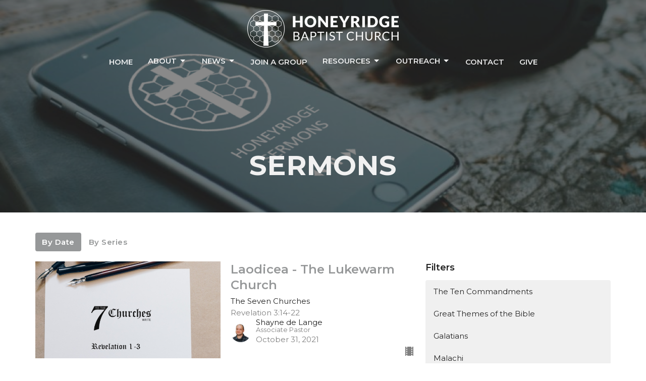

--- FILE ---
content_type: text/html; charset=utf-8
request_url: https://honeyridge.co.za/podcasts/media?month=Oct&year=2021
body_size: 53352
content:
<!DOCTYPE html>
<html lang="en">
  <head>
  <meta charset="UTF-8">
  <meta content="IE=edge,chrome=1" http-equiv="X-UA-Compatible"/>
  <meta content="width=device-width, initial-scale=1.0" name="viewport"/>
  <meta content="Honeyridge Baptist Church" name="author"/>
  <title>
    Sermons | Honeyridge Baptist Church
  </title>
  <meta content="honeyridge baptist church" name="keywords" />
  
    <meta name="robots" content="index,follow" />
  
  
  <link href="https://dq5pwpg1q8ru0.cloudfront.net/2021/09/04/02/52/55/abb7d0d8-cbcd-4b34-838c-6725804d7d88/Honeyridge_white_favicon.png" rel="shortcut icon" type="image/x-icon" />
  <meta name="csrf-param" content="authenticity_token" />
<meta name="csrf-token" content="mFn0s2xsO1KF6d9JlBoOxgNRLv+D8u/+qAbtbYLcIpf4iUtHXOx3Zj9TF94772a1NJq3eGDby4oPQuzu6MjY/g==" />

  <link rel="preconnect" href="https://fonts.gstatic.com/" crossorigin>
  <link rel="preload" href="/fonts/fontawesome/webfont.woff?v=3.2.1" as="font" type="font/woff" crossorigin>

  <link rel="stylesheet" media="all" href="/themes/stylesheet.css?timestamp=2025-12-05+11%3A59%3A33+%2B0200" />
  <link rel="stylesheet" media="print" href="https://dq5pwpg1q8ru0.cloudfront.net/assets/print-c1b49d74baf454d41a08041bb7881e34979fe0b297fba593578d70ec8cc515fd.css" />

	<link href="https://fonts.googleapis.com/css?family=Montserrat:400,400i,600,600i,700,700i|Montserrat:300,300i,400,400i&amp;display=swap" rel="stylesheet" type="text/css" async="async" />
  

  <script src="https://dq5pwpg1q8ru0.cloudfront.net/assets/application-baedfe927b756976bd996cb2c71963c5d82c94e444650affbb4162574b24b761.js"></script>
  <script src="https://dq5pwpg1q8ru0.cloudfront.net/packs/js/application-48235911dc1b5b550236.js"></script>
  <script src="https://cdnjs.cloudflare.com/ajax/libs/handlebars.js/4.7.7/handlebars.min.js" defer="defer"></script>


  <!--[if lt IE 9]>
  <script src="https://dq5pwpg1q8ru0.cloudfront.net/javascripts/html5shiv.js"></script>
  <script src="https://dq5pwpg1q8ru0.cloudfront.net/javascripts/respond.min.js"></script>
  <![endif]-->


      <script>
        var _gaq = _gaq || [];
        _gaq.push(['_setAccount', 'UA-163753755-1']);
        _gaq.push(['_trackPageview']);

          // rollup tracker
          _gaq.push(['rollupTracker._setAccount','UA-18858190-52']);
          _gaq.push(['rollupTracker._trackPageview']);

        (function() {
          var ga = document.createElement('script'); ga.type = 'text/javascript'; ga.async = true;
          ga.src = ('https:' == document.location.protocol ? 'https://ssl' : 'http://www') + '.google-analytics.com/ga.js';
          var s = document.getElementsByTagName('script')[0]; s.parentNode.insertBefore(ga, s);
        })();
      </script>


  


</head>

  <body class="body_sermons_index body_media_page   sermons-index   relative d-flex flex-column">
      <div class="d-flex ">
        <div class="site-content-container">
    

  <div class="system">
  </div>

  <div id="top-menus-container">
    <div id="top-menus">
  <div id="alert-container">
  </div>


  <div class="js-menus pos pos-t-0 pos-l-0 w-100 z-index-1 js-main-menu-opaque  bg-none z-index-navbar">
    
    <div id="main-menu-container">
      
<nav id="main_menu" class="relative d-flex flex-column align-items-sm-center bg-primary bg-none p-2 p-md-3">
  <div class="bg-primary pos pos-cover js-main-menu-background-opacity" style="opacity:0.0;"></div>
  <div class="relative d-flex flex-column align-items-sm-center w-100">
    
      
      <a class="main-menu-logo main-menu-barnwell-logo mb-sm-2 d-block flex-shrink-0" href="/">
        <img alt="Honeyridge Baptist Church" class="logo-size-extra-large" src="https://dq5pwpg1q8ru0.cloudfront.net/2021/11/10/11/13/43/02b1c95a-ea3f-4cea-9221-f5816fe8cc26/Honeyridge_white.png" />
</a>


      <button type="button" class="btn bg-none p-1 border-0 main-menu-hidden-md pos pos-r-0 pos-middle collapsed pr-0" data-toggle="collapse" data-target="#main_menu_collapse" aria-expanded="false">
    <span class="sr-only">Toggle navigation</span>
    <span class="svg-link">
      <svg xmlns="http://www.w3.org/2000/svg" height="24" viewBox="0 0 24 24" width="24">
    <path d="M0 0h24v24H0z" fill="none"></path>
    <path d="M3 18h18v-2H3v2zm0-5h18v-2H3v2zm0-7v2h18V6H3z"></path>
</svg>
 Menu
    </span>
  </button>

  </div>

  <div class="collapse main-menu-collapse-md text-center" id="main_menu_collapse">
    <ul class="main-menu-list main-menu-barnwell-list">
        
  <li class="menu-item hover-underline-left">
      <a class="menu-link " href="/">Home</a>
  </li>


        
   <!-- Hide if no submenus shown to user -->

    <li class="dropdown menu-item">
      <a href="#" class="menu-link svg-link" data-toggle="dropdown">
        About<svg xmlns="http://www.w3.org/2000/svg" height="20" viewBox="0 0 20 20" width="20" class="inline-svg">
    <path d="M7 7l5 5 5-5z"></path>
    <path d="M0 0h20v20H0z" fill="none"></path>
</svg>

      </a>
      <ul class="dropdown-menu  bg-primary" role="menu">
          <li class="about_us_menu_item_1 dropdown-item">
              <a class="dropdown-link" href="/pages/about">About Us</a>
          </li>
          <li class="what_we_believe_menu_item_1 dropdown-item">
              <a class="dropdown-link" href="/pages/our-beliefs">What we Believe</a>
          </li>
          <li class="our_staff_menu_item_1 dropdown-item">
              <a class="dropdown-link" href="/pages/our-staff">Our Staff</a>
          </li>
          <li class="our_elders_menu_item_1 dropdown-item">
              <a class="dropdown-link" href="/pages/leadership">Our Elders</a>
          </li>
          <li class="our_deacons_menu_item_1 dropdown-item">
              <a class="dropdown-link" href="/pages/our-deacons">Our Deacons</a>
          </li>
          <li class="our_campus_menu_item_1 dropdown-item">
              <a class="dropdown-link" href="/pages/our-campus">Our Campus</a>
          </li>
      </ul>
    </li>



        
   <!-- Hide if no submenus shown to user -->

    <li class="dropdown menu-item">
      <a href="#" class="menu-link svg-link" data-toggle="dropdown">
        News<svg xmlns="http://www.w3.org/2000/svg" height="20" viewBox="0 0 20 20" width="20" class="inline-svg">
    <path d="M7 7l5 5 5-5z"></path>
    <path d="M0 0h20v20H0z" fill="none"></path>
</svg>

      </a>
      <ul class="dropdown-menu  bg-primary" role="menu">
          <li class="events_menu_item_2 dropdown-item">
              <a class="dropdown-link" href="/events">Events</a>
          </li>
          <li class="general_menu_item_2 dropdown-item">
              <a class="dropdown-link" href="/news">General</a>
          </li>
      </ul>
    </li>



        
  <li class="menu-item hover-underline-left">
      <a class="menu-link " href="/ministries">Join a Group</a>
  </li>


        
   <!-- Hide if no submenus shown to user -->

    <li class="dropdown menu-item">
      <a href="#" class="menu-link svg-link" data-toggle="dropdown">
        Resources<svg xmlns="http://www.w3.org/2000/svg" height="20" viewBox="0 0 20 20" width="20" class="inline-svg">
    <path d="M7 7l5 5 5-5z"></path>
    <path d="M0 0h20v20H0z" fill="none"></path>
</svg>

      </a>
      <ul class="dropdown-menu  bg-primary" role="menu">
          <li class="sermons_menu_item_4 dropdown-item">
              <a class="dropdown-link" href="/podcasts/media">Sermons</a>
          </li>
          <li class="devotions_menu_item_4 dropdown-item">
              <a class="dropdown-link" href="/podcasts/daily-devotions">Devotions</a>
          </li>
          <li class="honeyridge_home_menu_item_4 dropdown-item">
              <a class="dropdown-link" target="_blank" href="https://youtube.com/playlist?list=PLie0Dn6bOXkpOXlFP-DCT4TvMeP0YYv6_">Honeyridge @ home</a>
          </li>
          <li class="dc4k_menu_item_4 dropdown-item">
              <a class="dropdown-link" target="_blank" href="https://www.honeyridge.co.za/pages/dc4k-1">DC4K</a>
          </li>
      </ul>
    </li>



        
   <!-- Hide if no submenus shown to user -->

    <li class="dropdown menu-item">
      <a href="#" class="menu-link svg-link" data-toggle="dropdown">
        Outreach<svg xmlns="http://www.w3.org/2000/svg" height="20" viewBox="0 0 20 20" width="20" class="inline-svg">
    <path d="M7 7l5 5 5-5z"></path>
    <path d="M0 0h20v20H0z" fill="none"></path>
</svg>

      </a>
      <ul class="dropdown-menu  bg-primary" role="menu">
          <li class="home_missions_menu_item_5 dropdown-item">
              <a class="dropdown-link" href="/pages/home-missions--21">Home Missions</a>
          </li>
          <li class="international_missions_menu_item_5 dropdown-item">
              <a class="dropdown-link" href="/pages/international-missions">International Missions</a>
          </li>
      </ul>
    </li>



        
  <li class="menu-item hover-underline-left">
      <a class="menu-link " href="/contact">Contact</a>
  </li>


        
  <li class="menu-item hover-underline-left">
      <a class="menu-link " href="/pages/stewardship">Give</a>
  </li>


    </ul>
  </div>
</nav>


    </div>
  </div>
</div>

  </div>

  <div id="header-container" class="relative">
    <div id="header" class="header relative bg-cover bg-none w-100
            
            d-flex
            py-3 py-md-5
            logo-offset-extra-large
            bg-dark"
     style="background-image:url(&#39;https://dq5pwpg1q8ru0.cloudfront.net/2021/01/01/06/04/03/ffffcc78-6490-431b-bbd7-1d2904d29b70/Podcast%20HBC.png&#39;); background-position: ; min-height: 25vh;">
  
  

<div id="page-header-overlay" class="bg-dark pos pos-cover" style="opacity:0.58;" data-header-opacity="0.58"></div>
    <div class="container relative d-flex flex-column mt-5">
      
      <div class="my-auto ">
        <div class="text-center">
          <div class="relative d-inline-block break-word">
            <h1 class="header-heading ">
              SERMONS
            </h1>
          </div>
        </div>
        
        <div class="text-center mt-3">
          

        </div>
      </div>

      
    </div>
  
  
  <!--<div class="pos pos-b-1 pos-l-1">
    <button class="js-play-video-button p-2 bg-none border-0 d-none" style="opacity: 0.5;">
    </button>
    <button class="js-pause-video-button p-2 bg-none border-0 d-none" style="opacity: 0.5;">
    </button>
    <div class="js-loading-video-button">
      <div class="d-flex p-2" style="opacity: 0.5;">
      </div>
    </div>
  </div>-->

</div>


  </div>

  <main role="main" class="content flex-grow-1 Sermons media_page clearfix m-0 p-0">
    <link rel="alternate" type="application/rss+xml" title="RSS" href="https://honeyridge.co.za/podcasts/media" />




  

<div>
    <div id="top-blocks-wrapper">
      
    </div>

    <div id="page_content" class="relative my-5">
      <div class="container">
        

  <ul class="nav nav-pills mb-3">
    <li class="active">
      <a href="/podcasts/media">
         By Date
</a>    </li>
    <li class="">
      <a href="/podcasts/media/series">
         By Series
</a>    </li>
  </ul>

  <div id="media_anchor" class="row">
    <div class="col-sm-8">
      <div class="relative mb-3 border-bottom pb-3">
  <a class="row d-sm-flex" href="/media/2021-10-31-laodicea-the-lukewarm-church">
      <div class="col-sm-6">

            <img alt="Laodicea - The Lukewarm Church" loading="lazy" src="https://dq5pwpg1q8ru0.cloudfront.net/2021/09/04/19/55/18/c51f9282-c508-468e-81cf-1c52be2f9590/MicrosoftTeams-image.png" />
      </div>

    <div class="d-flex flex-column col-sm-6">

      <h2 class="h3 mt-0 mb-1" title="Laodicea - The Lukewarm Church">Laodicea - The Lukewarm Church</h2>
        <div class="text-body">The Seven Churches</div>

        <div class="text-muted">Revelation 3:14-22</div>

          <div class="d-flex flex-column mt-auto mb-2">
        <div class="d-flex align-items-center">
    <img alt="Shayne  de Lange" width="40" height="40" class="pull-left mr-2 rounded-circle" loading="lazy" src="https://dq5pwpg1q8ru0.cloudfront.net/2024/01/19/11/27/08/c9ecb7da-0da9-4227-8319-af2db931e979/Shayne.png" />
  <div>
      <div class="text-body line-height-2">Shayne  de Lange</div>
        <div class="small text-muted line-height-2">Associate Pastor</div>
    <div class="text-muted">October 31, 2021</div>
  </div>
</div>


          <svg xmlns="http://www.w3.org/2000/svg" width="24" height="24" viewBox="0 0 24 24" class="ml-auto text-muted">
    <path d="M18 3v2h-2V3H8v2H6V3H4v18h2v-2h2v2h8v-2h2v2h2V3h-2zM8 17H6v-2h2v2zm0-4H6v-2h2v2zm0-4H6V7h2v2zm10 8h-2v-2h2v2zm0-4h-2v-2h2v2zm0-4h-2V7h2v2z"></path>
    <path d="M0 0h24v24H0z" fill="none"></path>
</svg>

      </div>
    </div>
</a>
</div>
<div class="relative mb-3 border-bottom pb-3">
  <a class="row d-sm-flex" href="/media/2021-10-24-philadelphia-the-church-with-an-open-door">
      <div class="col-sm-6">

            <img alt="Philadelphia- The Church With An Open Door" loading="lazy" src="https://dq5pwpg1q8ru0.cloudfront.net/2021/09/04/19/55/18/c51f9282-c508-468e-81cf-1c52be2f9590/MicrosoftTeams-image.png" />
      </div>

    <div class="d-flex flex-column col-sm-6">

      <h2 class="h3 mt-0 mb-1" title="Philadelphia- The Church With An Open Door">Philadelphia- The Church With An Open Door</h2>
        <div class="text-body">The Seven Churches</div>

        <div class="text-muted">Revelation 3:7-13</div>

          <div class="d-flex flex-column mt-auto mb-2">
        <div class="d-flex align-items-center">
    <img alt="Clinton Stone" width="40" height="40" class="pull-left mr-2 rounded-circle" loading="lazy" src="https://dq5pwpg1q8ru0.cloudfront.net/2020/10/29/13/24/14/22e506d6-28c5-44d5-aeaf-411a59a4b4fc/Clinton%20(Large).jpg" />
  <div>
      <div class="text-body line-height-2">Clinton Stone</div>
        <div class="small text-muted line-height-2">Senior Pastor</div>
    <div class="text-muted">October 24, 2021</div>
  </div>
</div>


          <svg xmlns="http://www.w3.org/2000/svg" width="24" height="24" viewBox="0 0 24 24" class="ml-auto text-muted">
    <path d="M18 3v2h-2V3H8v2H6V3H4v18h2v-2h2v2h8v-2h2v2h2V3h-2zM8 17H6v-2h2v2zm0-4H6v-2h2v2zm0-4H6V7h2v2zm10 8h-2v-2h2v2zm0-4h-2v-2h2v2zm0-4h-2V7h2v2z"></path>
    <path d="M0 0h24v24H0z" fill="none"></path>
</svg>

      </div>
    </div>
</a>
</div>
<div class="relative mb-3 border-bottom pb-3">
  <a class="row d-sm-flex" href="/media/2021-10-10-thyatira-the-church-seduced-by-false-teaching">
      <div class="col-sm-6">

            <img alt="Thyatira - The Church Seduced By False Teaching" loading="lazy" src="https://dq5pwpg1q8ru0.cloudfront.net/2021/09/04/19/55/18/c51f9282-c508-468e-81cf-1c52be2f9590/MicrosoftTeams-image.png" />
      </div>

    <div class="d-flex flex-column col-sm-6">

      <h2 class="h3 mt-0 mb-1" title="Thyatira - The Church Seduced By False Teaching">Thyatira - The Church Seduced By False Teaching</h2>
        <div class="text-body">The Seven Churches</div>

        <div class="text-muted">Revelation 2:18-29</div>

          <div class="d-flex flex-column mt-auto mb-2">
        <div class="d-flex align-items-center">
    <img alt="Shayne  de Lange" width="40" height="40" class="pull-left mr-2 rounded-circle" loading="lazy" src="https://dq5pwpg1q8ru0.cloudfront.net/2024/01/19/11/27/08/c9ecb7da-0da9-4227-8319-af2db931e979/Shayne.png" />
  <div>
      <div class="text-body line-height-2">Shayne  de Lange</div>
        <div class="small text-muted line-height-2">Associate Pastor</div>
    <div class="text-muted">October 10, 2021</div>
  </div>
</div>


          <svg xmlns="http://www.w3.org/2000/svg" width="24" height="24" viewBox="0 0 24 24" class="ml-auto text-muted">
    <path d="M18 3v2h-2V3H8v2H6V3H4v18h2v-2h2v2h8v-2h2v2h2V3h-2zM8 17H6v-2h2v2zm0-4H6v-2h2v2zm0-4H6V7h2v2zm10 8h-2v-2h2v2zm0-4h-2v-2h2v2zm0-4h-2V7h2v2z"></path>
    <path d="M0 0h24v24H0z" fill="none"></path>
</svg>

      </div>
    </div>
</a>
</div>
<div class="relative mb-3 border-bottom pb-3">
  <a class="row d-sm-flex" href="/media/2021-10-03-sardis-to-the-church-who-might-die">
      <div class="col-sm-6">

            <img alt="Sardis - To The Church Who Might Die" loading="lazy" src="https://dq5pwpg1q8ru0.cloudfront.net/2021/09/04/19/55/18/c51f9282-c508-468e-81cf-1c52be2f9590/MicrosoftTeams-image.png" />
      </div>

    <div class="d-flex flex-column col-sm-6">

      <h2 class="h3 mt-0 mb-1" title="Sardis - To The Church Who Might Die">Sardis - To The Church Who Might Die</h2>
        <div class="text-body">The Seven Churches</div>

        <div class="text-muted">Rev 3:1-6</div>

          <div class="d-flex flex-column mt-auto mb-2">
        <div class="d-flex align-items-center">
    <img alt="Clinton Stone" width="40" height="40" class="pull-left mr-2 rounded-circle" loading="lazy" src="https://dq5pwpg1q8ru0.cloudfront.net/2020/10/29/13/24/14/22e506d6-28c5-44d5-aeaf-411a59a4b4fc/Clinton%20(Large).jpg" />
  <div>
      <div class="text-body line-height-2">Clinton Stone</div>
        <div class="small text-muted line-height-2">Senior Pastor</div>
    <div class="text-muted">October  3, 2021</div>
  </div>
</div>


          <svg xmlns="http://www.w3.org/2000/svg" width="24" height="24" viewBox="0 0 24 24" class="ml-auto text-muted">
    <path d="M18 3v2h-2V3H8v2H6V3H4v18h2v-2h2v2h8v-2h2v2h2V3h-2zM8 17H6v-2h2v2zm0-4H6v-2h2v2zm0-4H6V7h2v2zm10 8h-2v-2h2v2zm0-4h-2v-2h2v2zm0-4h-2V7h2v2z"></path>
    <path d="M0 0h24v24H0z" fill="none"></path>
</svg>

      </div>
    </div>
</a>
</div>


        
    </div>

    <div class="col-sm-4 media-sidebar">
      

  <div class="sidebar-sermons-series">
    <h2 class="mt-0 h4">Filters</h2>
    <div class="list-group">
        <a class=" list-group-item" href="/podcasts/media/series/the-ten-commandments">
          The Ten Commandments
</a>        <a class=" list-group-item" href="/podcasts/media/series/great-themes-of-the-bible">
          Great Themes of the Bible
</a>        <a class=" list-group-item" href="/podcasts/media/series/galatians">
          Galatians
</a>        <a class=" list-group-item" href="/podcasts/media/series/malachi">
          Malachi
</a>        <a class=" list-group-item" href="/podcasts/media/series/easter-2025">
          Easter 2025
</a>        <a class=" list-group-item" href="/podcasts/media/series/acts">
          Acts
</a>        <div id='earlier-series' class="collapse list-group">
            <a class=" list-group-item" href="/podcasts/media/series/prayer">
              Prayer
</a>            <a class=" list-group-item" href="/podcasts/media/series/the-song-of-songs">
              The Song of Songs
</a>            <a class=" list-group-item" href="/podcasts/media/series/our-identity-in-christ">
              Our Identity in Christ
</a>            <a class=" list-group-item" href="/podcasts/media/series/1-peter">
              1 Peter
</a>            <a class=" list-group-item" href="/podcasts/media/series/the-seven-sayings-from-the-cross">
              The Seven Sayings From the Cross
</a>            <a class=" list-group-item" href="/podcasts/media/series/proverbs">
              Proverbs
</a>            <a class=" list-group-item" href="/podcasts/media/series/mark">
              Mark
</a>            <a class=" list-group-item" href="/podcasts/media/series/1-timothy">
              1 Timothy
</a>            <a class=" list-group-item" href="/podcasts/media/series/2-samuel">
              2 Samuel
</a>            <a class=" list-group-item" href="/podcasts/media/series/joseph">
              Joseph
</a>            <a class=" list-group-item" href="/podcasts/media/series/general">
              General
</a>            <a class=" list-group-item" href="/podcasts/media/series/revelation">
              Revelation
</a>            <a class=" list-group-item" href="/podcasts/media/series/jonah">
              Jonah
</a>            <a class=" list-group-item" href="/podcasts/media/series/signs-wonders">
              Signs &amp; Wonders
</a>            <a class=" list-group-item" href="/podcasts/media/series/the-gospel-the-world">
              The Gospel &amp; The World
</a>            <a class=" list-group-item" href="/podcasts/media/series/easter-2022">
              Easter 2022
</a>            <a class=" list-group-item" href="/podcasts/media/series/spiritual-discernment">
              Spiritual Discernment
</a>            <a class=" list-group-item" href="/podcasts/media/series/40th-celebration-month">
              40th Celebration Month
</a>            <a class=" list-group-item" href="/podcasts/media/series/the-seven-churches">
              The Seven Churches
</a>            <a class=" list-group-item" href="/podcasts/media/series/the-parables-of-jesus">
              The Parables of Jesus
</a>            <a class=" list-group-item" href="/podcasts/media/series/habakkuk">
              Habakkuk
</a>            <a class=" list-group-item" href="/podcasts/media/series/the-holy-spirit">
              The Holy Spirit
</a>            <a class=" list-group-item" href="/podcasts/media/series/1-samuel">
              1 Samuel
</a>            <a class=" list-group-item" href="/podcasts/media/series/easter-2020">
              Easter 2020
</a>            <a class=" list-group-item" href="/podcasts/media/series/how-to-study-the-bible-for-yourself">
              How to Study the Bible for Yourself
</a>            <a class=" list-group-item" href="/podcasts/media/series/sermon-on-the-mount">
              Sermon on the Mount 
</a>            <a class=" list-group-item" href="/podcasts/media/series/romans">
              Romans
</a>            <a class=" list-group-item" href="/podcasts/media/series/jesus-in-all-of-scripture">
              Jesus In All Of Scripture
</a>        </div>
        <a class="js-view-all-toggle list-group-item" data-toggle="collapse" href="#earlier-series">
          <div class="js-show-more d-flex align-items-center text-muted">
            Show More <svg xmlns="http://www.w3.org/2000/svg" height="20" viewBox="0 0 20 20" width="20" class="inline-svg ml-auto">
    <path d="M7 7l5 5 5-5z"></path>
    <path d="M0 0h20v20H0z" fill="none"></path>
</svg>

          </div>
          <div class="js-show-less d-flex align-items-center text-muted" style="display: none;">
            Show Less <svg xmlns="http://www.w3.org/2000/svg" height="20" viewBox="0 0 20 20" width="20" class="inline-svg ml-auto rotate-180">
    <path d="M7 7l5 5 5-5z"></path>
    <path d="M0 0h20v20H0z" fill="none"></path>
</svg>

          </div>
</a>    </div>
  </div>

  <div class="sidebar-sermons-speakers">
    <div class="list-group">
        <a class=" list-group-item" href="/podcasts/media?speaker=5">
          Clinton Stone
          <span class="badge">269</span>
</a>        <a class=" list-group-item" href="/podcasts/media?speaker=26">
          Neil Hoffman
          <span class="badge">4</span>
</a>        <a class=" list-group-item" href="/podcasts/media?speaker=7">
          Kyle Tamblyn
          <span class="badge">28</span>
</a>        <a class=" list-group-item" href="/podcasts/media?speaker=27">
          Stephen Mackenzie
          <span class="badge">1</span>
</a>        <a class=" list-group-item" href="/podcasts/media?speaker=22">
          Shayne  de Lange
          <span class="badge">154</span>
</a>        <a class=" list-group-item" href="/podcasts/media?speaker=6">
          Dereck Stone
          <span class="badge">5</span>
</a>        <a class=" list-group-item" href="/podcasts/media?speaker=15">
          Cliff Marshall
          <span class="badge">6</span>
</a>        <a class=" list-group-item" href="/podcasts/media?speaker=0">
          Guest Speaker
          <span class="badge">23</span>
</a>        <div id='earlier-speakers' class="collapse list-group">
            <a class=" list-group-item" href="/podcasts/media?speaker=25">
              Doug Van Meter
              <span class="badge">3</span>
</a>            <a class=" list-group-item" href="/podcasts/media?speaker=21">
              Bryan  Munro
              <span class="badge">3</span>
</a>            <a class=" list-group-item" href="/podcasts/media?speaker=24">
              Trent  Eayrs
              <span class="badge">3</span>
</a>            <a class=" list-group-item" href="/podcasts/media?speaker=23">
              Nat Schluter
              <span class="badge">1</span>
</a>            <a class=" list-group-item" href="/podcasts/media?speaker=20">
              Peter Watson
              <span class="badge">3</span>
</a>            <a class=" list-group-item" href="/podcasts/media?speaker=17">
              Nick Koning
              <span class="badge">2</span>
</a>            <a class=" list-group-item" href="/podcasts/media?speaker=18">
              David Birkholtz
              <span class="badge">28</span>
</a>        </div>
        <a class="js-view-all-toggle list-group-item" data-toggle="collapse" href="#earlier-speakers">
          <div class="js-show-more d-flex align-items-center text-muted">
            Show More <svg xmlns="http://www.w3.org/2000/svg" height="20" viewBox="0 0 20 20" width="20" class="inline-svg ml-auto">
    <path d="M7 7l5 5 5-5z"></path>
    <path d="M0 0h20v20H0z" fill="none"></path>
</svg>

          </div>
          <div class="js-show-less d-flex align-items-center text-muted" style="display: none;">
            Show Less <svg xmlns="http://www.w3.org/2000/svg" height="20" viewBox="0 0 20 20" width="20" class="inline-svg ml-auto rotate-180">
    <path d="M7 7l5 5 5-5z"></path>
    <path d="M0 0h20v20H0z" fill="none"></path>
</svg>

          </div>
</a>    </div>
  </div>

  <div class="sidebar-sermons-date">
    <div class="list-group" id='by-year'>
        <a data-parent="#by-year" data-toggle="collapse" class="list-group-item" href="#year2025">
          2025
          <span class="badge">85</span>
</a>        <div id="year2025" class="collapse list-group">
            <a class="list-group-item" href="/podcasts/media?month=Jan&amp;year=2025">
              Jan
              <span class="badge">6</span>
</a>            <a class="list-group-item" href="/podcasts/media?month=Feb&amp;year=2025">
              Feb
              <span class="badge">6</span>
</a>            <a class="list-group-item" href="/podcasts/media?month=Mar&amp;year=2025">
              Mar
              <span class="badge">9</span>
</a>            <a class="list-group-item" href="/podcasts/media?month=Apr&amp;year=2025">
              Apr
              <span class="badge">8</span>
</a>            <a class="list-group-item" href="/podcasts/media?month=May&amp;year=2025">
              May
              <span class="badge">9</span>
</a>            <a class="list-group-item" href="/podcasts/media?month=Jun&amp;year=2025">
              Jun
              <span class="badge">6</span>
</a>            <a class="list-group-item" href="/podcasts/media?month=Jul&amp;year=2025">
              Jul
              <span class="badge">7</span>
</a>            <a class="list-group-item" href="/podcasts/media?month=Aug&amp;year=2025">
              Aug
              <span class="badge">9</span>
</a>            <a class="list-group-item" href="/podcasts/media?month=Sep&amp;year=2025">
              Sep
              <span class="badge">8</span>
</a>            <a class="list-group-item" href="/podcasts/media?month=Oct&amp;year=2025">
              Oct
              <span class="badge">8</span>
</a>            <a class="list-group-item" href="/podcasts/media?month=Nov&amp;year=2025">
              Nov
              <span class="badge">9</span>
</a></div>        <a data-parent="#by-year" data-toggle="collapse" class="list-group-item" href="#year2024">
          2024
          <span class="badge">95</span>
</a>        <div id="year2024" class="collapse list-group">
            <a class="list-group-item" href="/podcasts/media?month=Jan&amp;year=2024">
              Jan
              <span class="badge">6</span>
</a>            <a class="list-group-item" href="/podcasts/media?month=Feb&amp;year=2024">
              Feb
              <span class="badge">8</span>
</a>            <a class="list-group-item" href="/podcasts/media?month=Mar&amp;year=2024">
              Mar
              <span class="badge">11</span>
</a>            <a class="list-group-item" href="/podcasts/media?month=Apr&amp;year=2024">
              Apr
              <span class="badge">7</span>
</a>            <a class="list-group-item" href="/podcasts/media?month=May&amp;year=2024">
              May
              <span class="badge">8</span>
</a>            <a class="list-group-item" href="/podcasts/media?month=Jun&amp;year=2024">
              Jun
              <span class="badge">9</span>
</a>            <a class="list-group-item" href="/podcasts/media?month=Jul&amp;year=2024">
              Jul
              <span class="badge">8</span>
</a>            <a class="list-group-item" href="/podcasts/media?month=Aug&amp;year=2024">
              Aug
              <span class="badge">10</span>
</a>            <a class="list-group-item" href="/podcasts/media?month=Sep&amp;year=2024">
              Sep
              <span class="badge">7</span>
</a>            <a class="list-group-item" href="/podcasts/media?month=Oct&amp;year=2024">
              Oct
              <span class="badge">8</span>
</a>            <a class="list-group-item" href="/podcasts/media?month=Nov&amp;year=2024">
              Nov
              <span class="badge">8</span>
</a>            <a class="list-group-item" href="/podcasts/media?month=Dec&amp;year=2024">
              Dec
              <span class="badge">5</span>
</a></div>        <a data-parent="#by-year" data-toggle="collapse" class="list-group-item" href="#year2023">
          2023
          <span class="badge">96</span>
</a>        <div id="year2023" class="collapse list-group">
            <a class="list-group-item" href="/podcasts/media?month=Jan&amp;year=2023">
              Jan
              <span class="badge">7</span>
</a>            <a class="list-group-item" href="/podcasts/media?month=Feb&amp;year=2023">
              Feb
              <span class="badge">7</span>
</a>            <a class="list-group-item" href="/podcasts/media?month=Mar&amp;year=2023">
              Mar
              <span class="badge">7</span>
</a>            <a class="list-group-item" href="/podcasts/media?month=Apr&amp;year=2023">
              Apr
              <span class="badge">11</span>
</a>            <a class="list-group-item" href="/podcasts/media?month=May&amp;year=2023">
              May
              <span class="badge">8</span>
</a>            <a class="list-group-item" href="/podcasts/media?month=Jun&amp;year=2023">
              Jun
              <span class="badge">8</span>
</a>            <a class="list-group-item" href="/podcasts/media?month=Jul&amp;year=2023">
              Jul
              <span class="badge">9</span>
</a>            <a class="list-group-item" href="/podcasts/media?month=Aug&amp;year=2023">
              Aug
              <span class="badge">8</span>
</a>            <a class="list-group-item" href="/podcasts/media?month=Sep&amp;year=2023">
              Sep
              <span class="badge">8</span>
</a>            <a class="list-group-item" href="/podcasts/media?month=Oct&amp;year=2023">
              Oct
              <span class="badge">8</span>
</a>            <a class="list-group-item" href="/podcasts/media?month=Nov&amp;year=2023">
              Nov
              <span class="badge">9</span>
</a>            <a class="list-group-item" href="/podcasts/media?month=Dec&amp;year=2023">
              Dec
              <span class="badge">6</span>
</a></div>        <a data-parent="#by-year" data-toggle="collapse" class="list-group-item" href="#year2022">
          2022
          <span class="badge">73</span>
</a>        <div id="year2022" class="collapse list-group">
            <a class="list-group-item" href="/podcasts/media?month=Jan&amp;year=2022">
              Jan
              <span class="badge">5</span>
</a>            <a class="list-group-item" href="/podcasts/media?month=Feb&amp;year=2022">
              Feb
              <span class="badge">4</span>
</a>            <a class="list-group-item" href="/podcasts/media?month=Mar&amp;year=2022">
              Mar
              <span class="badge">4</span>
</a>            <a class="list-group-item" href="/podcasts/media?month=Apr&amp;year=2022">
              Apr
              <span class="badge">8</span>
</a>            <a class="list-group-item" href="/podcasts/media?month=May&amp;year=2022">
              May
              <span class="badge">4</span>
</a>            <a class="list-group-item" href="/podcasts/media?month=Jun&amp;year=2022">
              Jun
              <span class="badge">4</span>
</a>            <a class="list-group-item" href="/podcasts/media?month=Jul&amp;year=2022">
              Jul
              <span class="badge">4</span>
</a>            <a class="list-group-item" href="/podcasts/media?month=Aug&amp;year=2022">
              Aug
              <span class="badge">8</span>
</a>            <a class="list-group-item" href="/podcasts/media?month=Sep&amp;year=2022">
              Sep
              <span class="badge">6</span>
</a>            <a class="list-group-item" href="/podcasts/media?month=Oct&amp;year=2022">
              Oct
              <span class="badge">11</span>
</a>            <a class="list-group-item" href="/podcasts/media?month=Nov&amp;year=2022">
              Nov
              <span class="badge">8</span>
</a>            <a class="list-group-item" href="/podcasts/media?month=Dec&amp;year=2022">
              Dec
              <span class="badge">7</span>
</a></div>        <a data-parent="#by-year" data-toggle="collapse" class="list-group-item" href="#year2021">
          2021
          <span class="badge">52</span>
</a>        <div id="year2021" class="collapse list-group">
            <a class="list-group-item" href="/podcasts/media?month=Jan&amp;year=2021">
              Jan
              <span class="badge">5</span>
</a>            <a class="list-group-item" href="/podcasts/media?month=Feb&amp;year=2021">
              Feb
              <span class="badge">4</span>
</a>            <a class="list-group-item" href="/podcasts/media?month=Mar&amp;year=2021">
              Mar
              <span class="badge">4</span>
</a>            <a class="list-group-item" href="/podcasts/media?month=Apr&amp;year=2021">
              Apr
              <span class="badge">5</span>
</a>            <a class="list-group-item" href="/podcasts/media?month=May&amp;year=2021">
              May
              <span class="badge">5</span>
</a>            <a class="list-group-item" href="/podcasts/media?month=Jun&amp;year=2021">
              Jun
              <span class="badge">4</span>
</a>            <a class="list-group-item" href="/podcasts/media?month=Jul&amp;year=2021">
              Jul
              <span class="badge">5</span>
</a>            <a class="list-group-item" href="/podcasts/media?month=Aug&amp;year=2021">
              Aug
              <span class="badge">4</span>
</a>            <a class="list-group-item" href="/podcasts/media?month=Sep&amp;year=2021">
              Sep
              <span class="badge">3</span>
</a>            <a class="list-group-item" href="/podcasts/media?month=Oct&amp;year=2021">
              Oct
              <span class="badge">4</span>
</a>            <a class="list-group-item" href="/podcasts/media?month=Nov&amp;year=2021">
              Nov
              <span class="badge">4</span>
</a>            <a class="list-group-item" href="/podcasts/media?month=Dec&amp;year=2021">
              Dec
              <span class="badge">5</span>
</a></div>        <a data-parent="#by-year" data-toggle="collapse" class="list-group-item" href="#year2020">
          2020
          <span class="badge">62</span>
</a>        <div id="year2020" class="collapse list-group">
            <a class="list-group-item" href="/podcasts/media?month=Jan&amp;year=2020">
              Jan
              <span class="badge">4</span>
</a>            <a class="list-group-item" href="/podcasts/media?month=Feb&amp;year=2020">
              Feb
              <span class="badge">10</span>
</a>            <a class="list-group-item" href="/podcasts/media?month=Mar&amp;year=2020">
              Mar
              <span class="badge">6</span>
</a>            <a class="list-group-item" href="/podcasts/media?month=Apr&amp;year=2020">
              Apr
              <span class="badge">5</span>
</a>            <a class="list-group-item" href="/podcasts/media?month=May&amp;year=2020">
              May
              <span class="badge">6</span>
</a>            <a class="list-group-item" href="/podcasts/media?month=Jun&amp;year=2020">
              Jun
              <span class="badge">4</span>
</a>            <a class="list-group-item" href="/podcasts/media?month=Jul&amp;year=2020">
              Jul
              <span class="badge">4</span>
</a>            <a class="list-group-item" href="/podcasts/media?month=Aug&amp;year=2020">
              Aug
              <span class="badge">5</span>
</a>            <a class="list-group-item" href="/podcasts/media?month=Sep&amp;year=2020">
              Sep
              <span class="badge">4</span>
</a>            <a class="list-group-item" href="/podcasts/media?month=Oct&amp;year=2020">
              Oct
              <span class="badge">5</span>
</a>            <a class="list-group-item" href="/podcasts/media?month=Nov&amp;year=2020">
              Nov
              <span class="badge">4</span>
</a>            <a class="list-group-item" href="/podcasts/media?month=Dec&amp;year=2020">
              Dec
              <span class="badge">5</span>
</a></div>        <a data-parent="#by-year" data-toggle="collapse" class="list-group-item" href="#year2019">
          2019
          <span class="badge">70</span>
</a>        <div id="year2019" class="collapse list-group">
            <a class="list-group-item" href="/podcasts/media?month=Jan&amp;year=2019">
              Jan
              <span class="badge">4</span>
</a>            <a class="list-group-item" href="/podcasts/media?month=Feb&amp;year=2019">
              Feb
              <span class="badge">7</span>
</a>            <a class="list-group-item" href="/podcasts/media?month=Mar&amp;year=2019">
              Mar
              <span class="badge">7</span>
</a>            <a class="list-group-item" href="/podcasts/media?month=Apr&amp;year=2019">
              Apr
              <span class="badge">4</span>
</a>            <a class="list-group-item" href="/podcasts/media?month=May&amp;year=2019">
              May
              <span class="badge">7</span>
</a>            <a class="list-group-item" href="/podcasts/media?month=Jun&amp;year=2019">
              Jun
              <span class="badge">8</span>
</a>            <a class="list-group-item" href="/podcasts/media?month=Jul&amp;year=2019">
              Jul
              <span class="badge">6</span>
</a>            <a class="list-group-item" href="/podcasts/media?month=Aug&amp;year=2019">
              Aug
              <span class="badge">9</span>
</a>            <a class="list-group-item" href="/podcasts/media?month=Sep&amp;year=2019">
              Sep
              <span class="badge">5</span>
</a>            <a class="list-group-item" href="/podcasts/media?month=Oct&amp;year=2019">
              Oct
              <span class="badge">6</span>
</a>            <a class="list-group-item" href="/podcasts/media?month=Nov&amp;year=2019">
              Nov
              <span class="badge">7</span>
</a></div>      <a class="list-group-item" href="/podcasts/media">All</a>
    </div>
  </div>

    </div>
  </div>

      </div>
    </div>

  <div id="bottom-blocks-wrapper">
      
  </div>
</div>

  
  

<link rel="alternate" type="application/rss+xml" title="RSS" href="https://honeyridge.co.za/podcasts/media.rss" />

  </main>

    <div class="bg-tone py-5 hidden-print">
  <div class="container">
    <div class="row d-md-flex align-items-center">
      <div class="col-md-6">
        <h2 class="mt-0 mb-2 mb-sm-1">Sign up for our Newsletter</h2>
        <div>Subscribe to receive email updates with the latest news.</div>
      </div>

      <form class="form col-md-6 mt-4 mt-md-0" action="/subscribers" accept-charset="UTF-8" method="post"><input name="utf8" type="hidden" value="&#x2713;" autocomplete="off" /><input type="hidden" name="authenticity_token" value="9Klf2xTL2EnBh+okqNtzxlPLTmjMxmFo9/YSLUVkWnOUeeAvJEuUfXs9IrMHLhu1ZADX7y/vRRxQshOuL3CgGg==" autocomplete="off" />
        <div class="form-group mb-0">
          <label class="font-weight-normal mb-1" for="email">Enter Your Email</label>
          <div class="form-inline w-100">
            <input type="text" name="email" id="email" class="form-control mr-1 submit-subscription" style="min-width: 280px;" data-url="https://honeyridge.co.za/subscribers/render_recaptcha" />
            <button class="btn btn-primary btn-lg" type="action">
              Subscribe
            </button>
            <div id="subscriber-container"></div>
          </div>
        </div>
</form>    </div>
  </div>
</div>


  <div class="footer footer-columns bg-none bg-secondary">
  <div class="bg-footer py-3" style=" min-height: 20vh;">
    <div class="bg-secondary pos pos-cover" style="opacity:1.0;"></div>
    <div class="relative container">
      <div class="d-sm-flex row">

          
  <div class="col-sm-3 mb-5">
    <ul class="list-unstyled mb-0 ">
        <li class="mb-3">
            <h2 class="footer-heading ">Honeyridge Baptist Church</h2>
          <div class="footer-text">
            Corner Knoppiesdoring Str &amp; Eastwood Ave, Randpark Ridge,
              <br/>
              Johannesburg, 
              <br/>
              2169 
              <br/>
              <a target="_blank" href="https://www.google.com/maps/place/Honeyridge+Baptist+Church/@-26.0944772,27.936853,17z/data=!3m1!4b1!4m5!3m4!1s0x1e95757718f2b6ff:0xf7b1aa2247697c2c!8m2!3d-26.094482!4d27.939047">View Map</a>
          </div>
        </li>
    </ul>
  </div>

          
  <div class="col-sm-3 mb-5">
    <h2 class="footer-heading ">Contact</h2>

    <ul class="list-unstyled footer-text ">
        <li class="mt-1 d-sm-flex">
          <span class="footer-item-label mr-1"> Phone: </span><a href="tel:1-011-795-3251">011 795 3251</a>
        </li>

        <li class="mt-1 d-sm-flex">
          
          <span class="footer-item-label mr-1"><span class="translation_missing" title="translation missing: en.ui.email">Email</span>: </span><a encode="javascript" class="truncate" href="mailto:office@honeyridge.co.za">office@honeyridge.co.za</a>
        </li>
    </ul>
  </div>

          
  <div class="col-sm-3 mb-5">
    <h2 class="footer-heading ">Office Hours</h2>
    <div class="footer-text ">
      <p>Mon to Fri 8AM - 4:30PM
<br />Sunday Services: 8AM, 10AM and 6PM</p>
    </div>
  </div>

        

  <div class="col-sm-3 mb-5 ml-sm-auto">
    <h2 class="footer-heading ">&nbsp;</h2>
    <ul class="list-unstyled d-flex mt-5 mt-sm-0 mb-0">
      
  <li class="social-icon-list-item list-mr-3 rounded-sm overflow-hidden">
    <a class="svg-link social-icon-link" target="_blank" href="https://facebook.com/honeyridgebaptist/">
      <svg xmlns="http://www.w3.org/2000/svg" xmlns:xlink="http://www.w3.org/1999/xlink" x="0px" y="0px" width="24" height="24" viewBox="0 0 24 24" style="enable-background:new 0 0 24 24;" xml:space="preserve" class="social-icon-svg footer-social-icon"><title>Facebook Icon</title>
<path d="M24,0v24H0V0H24z M20,2.7h-3.3c-2.5,0-4.7,2.1-4.7,4.7v3.3H9.3v4H12V24h4v-9.3h4v-4h-4V8c0-0.8,0.5-1.3,1.3-1.3H20V2.7z"></path>
</svg>

</a>  </li>
  <li class="social-icon-list-item list-mr-3 rounded-sm overflow-hidden">
    <a class="svg-link social-icon-link" target="_blank" href="https://instagram.com/honeyridgebaptist/">
      <svg xmlns="http://www.w3.org/2000/svg" xmlns:xlink="http://www.w3.org/1999/xlink" x="0px" y="0px" width="24" height="24" viewBox="0 0 24 24" style="enable-background:new 0 0 24 24;" xml:space="preserve" class="social-icon-svg footer-social-icon"><title>Instagram Icon</title>
<circle cx="12" cy="12" r="2.7"></circle>
<path d="M15.9,4.9H8.1c-1.7,0-3.2,1.5-3.2,3.2V16c0,1.7,1.5,3.2,3.2,3.2H16c1.7,0,3.2-1.5,3.2-3.2V8.1C19.1,6.4,17.6,4.9,15.9,4.9z   M12,16.4c-2.4,0-4.4-2-4.4-4.4s2-4.4,4.4-4.4s4.4,2,4.4,4.4S14.4,16.4,12,16.4z M16.7,8.4c-0.7,0-1.1-0.5-1.1-1.1  c0-0.7,0.5-1.1,1.1-1.1c0.7,0,1.1,0.5,1.1,1.1C17.7,8,17.3,8.4,16.7,8.4z"></path>
<path d="M24,0H0v24h24V0z M20.9,15.7c0,2.8-2.3,5.2-5.2,5.2H8.3c-2.8,0-5.2-2.3-5.2-5.2V8.3c0-2.8,2.3-5.2,5.2-5.2h7.5  c2.8,0,5.2,2.3,5.2,5.2C20.9,8.3,20.9,15.7,20.9,15.7z"></path>
</svg>

</a>  </li>
  <li class="social-icon-list-item list-mr-3 rounded-sm overflow-hidden">
    <a class="svg-link social-icon-link" target="_blank" href="https://youtube.com/channel/UC8bQzGKQEmo31cUX6nkv3LQ/">
      <svg xmlns="http://www.w3.org/2000/svg" xmlns:xlink="http://www.w3.org/1999/xlink" x="0px" y="0px" width="24" height="24" viewBox="0 0 24 24" style="enable-background:new 0 0 24 24;" xml:space="preserve" class="social-icon-svg footer-social-icon"><title>Youtube Icon</title>
<polygon points="10.7,9.1 14.5,12 10.7,14.9 "></polygon>
<path d="M24,0H0v24h24.1L24,0z M18.8,18.4c-0.5,0.1-3.6,0.3-6.8,0.3s-6.3,0-6.8-0.3C3.9,18,3.5,15.1,3.5,12s0.4-6,1.7-6.4  C5.7,5.3,8.9,5.2,12,5.2s6.3,0.1,6.8,0.3c1.3,0.4,1.7,3.3,1.7,6.4C20.4,15.1,20.1,18,18.8,18.4z"></path>
</svg>

</a>  </li>

    </ul>
  </div>

      </div>
      <div class="row d-sm-flex flex-wrap">
            <div class="col-sm-3 mb-5">
              

              
  <div class=''>
    <h2 class="d-none"></h2>
    <ul class='footer-menu list-unstyled'>
    </ul>
  </div>

            </div>
          

          
        

      </div>

      <div class="row d-sm-flex align-items-center">
          
      </div>
      <div class="d-sm-flex align-items-center">
        <div class="small text-center text-sm-left mb-3 mb-sm-0">
&copy; 2025 Honeyridge Baptist Church. All Rights Reserved.
| 
  <a class="" href="/login">Login</a>

</div>

  <a class="footer-saywarding d-flex align-items-center ml-auto justify-content-center" href="https://get.tithe.ly" target="_blank">
    powered by<svg xmlns="http://www.w3.org/2000/svg" width="80" height="81" viewBox="0 0 294 81" fill="none" class="ml-1">
<g clip-path="url(#clip0)">
<path d="M38.3656 40.6225C45.0944 37.8784 50.0899 31.9318 50.7101 24.956L50.7781 23.4143C50.7781 13.9488 45.9785 5.58065 38.5021 0C31.0257 5.58065 25.9532 13.9988 25.9532 23.4643L26.0212 25.0059C26.6414 31.9817 31.6368 37.8784 38.3656 40.6225Z" fill="white"></path>
<path d="M35.2308 51.6244C34.8587 50.1633 34.2655 48.8742 33.621 47.5402C32.1415 44.5 29.9902 41.85 27.3579 39.7899C23.4914 36.6973 18.4669 34.9805 13.5286 34.9805H0C0.0245386 36.6893 0 38.3986 0 40.1076C0.142852 43.1069 0.881191 46.0521 2.18755 48.7563C3.66709 51.7965 5.81833 54.4464 8.45064 56.5156C12.2576 59.5606 17.1295 61.4979 22.0243 61.4979H35.5127C35.5127 57.8118 35.6847 53.4062 35.2308 51.6244Z" fill="white"></path>
<path d="M42.5478 47.5402C41.9028 48.8742 41.309 50.1633 40.9365 51.6244C40.5802 53.0221 40.6093 56.0341 40.6384 59.047C40.6464 59.8751 40.6544 60.7032 40.6544 61.4979H40.6225V66.1851L40.0583 80.1165H42.5972C42.6269 79.6703 42.6567 79.2172 42.6868 78.759C42.9419 74.8726 43.2209 70.6234 43.7256 67.1399C44.2898 63.2458 48.5577 61.5647 51.6244 61.4979H54.1549C59.0542 61.4979 63.9305 59.5606 67.7409 56.5156C70.3755 54.4464 72.5287 51.7965 74.0096 48.7563C75.3171 46.0521 76.0561 43.1069 76.1991 40.1076C76.1991 39.5379 76.1964 38.9682 76.1937 38.3985C76.1882 37.2591 76.1827 36.1197 76.1991 34.9805H62.6583C57.7156 34.9805 52.6866 36.6973 48.8165 39.7899C46.1819 41.85 44.0287 44.5 42.5478 47.5402Z" fill="white"></path>
<path d="M204.136 62.5399C201.501 62.5399 199.085 62.5399 196.596 62.5399C196.596 58.7859 196.596 55.1055 196.596 51.4987C196.596 49.3641 196.596 47.2294 196.596 45.0948C196.523 41.8561 195.059 39.9423 192.351 39.2798C189.569 38.6173 186.494 39.7951 185.469 42.4449C184.518 44.9476 184.005 47.7447 183.859 50.3946C183.566 54.3694 183.786 58.3442 183.786 62.4662C181.297 62.4662 178.954 62.4662 176.465 62.4662C176.465 48.628 176.465 34.8633 176.465 20.9515C178.881 20.9515 181.224 20.9515 183.786 20.9515C183.786 26.1776 183.786 31.3302 183.786 37.0716C187.373 32.5079 191.765 31.6246 196.67 32.8759C200.842 33.9064 203.697 36.9244 203.99 41.1936C204.356 46.935 204.21 52.6764 204.283 58.4178C204.136 59.7428 204.136 61.0677 204.136 62.5399ZM225.585 32.6551C216.508 31.0357 209.187 36.0411 207.87 44.7268C206.479 54.0014 211.676 61.8774 220.095 62.9079C230.051 64.1592 235.687 58.8595 236.273 53.9277C235.175 53.6333 234.077 53.3389 232.979 53.0445C231.807 52.75 230.636 52.4556 229.538 52.2348C228.001 56.4304 223.975 57.0929 220.827 56.4304C218.411 55.9888 215.41 53.4861 215.41 49.7321C222.511 49.7321 229.684 49.7321 236.858 49.7321C238.396 41.488 233.418 34.0536 225.585 32.6551ZM222.584 38.1757C226.171 38.3229 228.66 40.6047 228.879 44.0643C224.487 44.0643 220.095 44.0643 215.556 44.0643C216.142 40.3839 218.997 38.0285 222.584 38.1757ZM119.586 62.5399C122.294 62.5399 124.857 62.5399 127.565 62.5399C127.565 51.1307 127.565 39.8687 127.565 28.3858C131.738 28.3858 135.764 28.3858 139.79 28.3858C139.79 25.9568 139.79 23.7486 139.79 21.4667C128.883 21.4667 118.049 21.4667 107.288 21.4667C107.288 23.8222 107.288 26.104 107.288 28.4595C111.387 28.4595 115.34 28.4595 119.586 28.4595C119.586 40.0159 119.586 51.2779 119.586 62.5399ZM263.944 35.1578C267.238 43.3282 270.459 51.4987 273.753 59.5955C274.266 60.8469 274.339 61.951 273.753 63.2759C272.436 66.5147 271.191 69.827 269.873 73.3602C272.07 73.3602 273.9 73.2866 275.803 73.3602C277.194 73.4338 277.779 72.9185 278.292 71.6672C282.977 59.4483 287.662 47.1558 292.42 34.9369C292.64 34.3481 292.859 33.6856 293.079 32.8759C290.956 32.8759 289.053 32.9495 287.15 32.8759C285.905 32.8023 285.246 33.1704 284.807 34.4953C282.977 39.427 281.074 44.2851 279.17 49.2168C278.877 49.9529 278.585 50.6154 278.219 51.6459C275.949 45.6101 273.9 39.9423 271.704 34.3481C271.484 33.8328 270.971 33.0231 270.532 33.0231C268.117 32.8759 265.701 32.9495 263.065 32.9495C263.431 33.8328 263.724 34.4953 263.944 35.1578ZM170.755 56.2832C167.608 57.0929 165.631 55.6943 165.338 52.4556C165.192 50.3946 165.265 48.3336 165.265 46.1989C165.265 43.9171 165.265 41.5616 165.265 39.1326C167.9 39.1326 170.243 39.1326 172.585 39.1326C172.585 36.998 172.585 35.0105 172.585 32.8023C170.097 32.8023 167.754 32.8023 165.265 32.8023C165.265 29.858 165.265 27.0609 165.265 24.2638C162.63 24.2638 160.287 24.2638 157.725 24.2638C157.725 27.1345 157.725 29.858 157.725 32.8759C155.968 32.8759 154.431 32.8759 152.82 32.8759C152.82 35.0842 152.82 36.998 152.82 39.2062C154.504 39.2062 156.115 39.2062 157.798 39.2062C157.798 40.1631 157.798 40.8992 157.798 41.6352C157.798 45.7573 157.725 49.8057 157.871 53.9277C158.018 57.9026 159.848 60.9205 163.728 62.3926C166.436 63.3495 169.218 63.3495 172 62.6135C172.439 62.5399 173.025 61.951 173.025 61.6566C172.951 59.7428 172.732 57.829 172.512 55.6943C171.707 55.9152 171.268 56.136 170.755 56.2832ZM253.695 62.5399C256.184 62.5399 258.527 62.5399 260.943 62.5399C260.943 48.628 260.943 34.7897 260.943 20.8779C258.454 20.8779 256.184 20.8779 253.695 20.8779C253.695 34.9369 253.695 48.7016 253.695 62.5399ZM142.865 62.5399C145.354 62.5399 147.696 62.5399 150.039 62.5399C150.039 52.6028 150.039 42.813 150.039 32.9495C147.623 32.9495 145.28 32.9495 142.865 32.9495C142.865 42.9602 142.865 52.75 142.865 62.5399ZM141.767 23.9694C141.84 26.6193 143.816 28.5331 146.452 28.5331C149.16 28.5331 151.137 26.6193 151.137 23.9694C151.21 21.2459 149.16 19.3321 146.378 19.3321C143.67 19.3321 141.693 21.3195 141.767 23.9694ZM248.425 58.4914C248.425 55.8415 246.448 53.9277 243.74 53.9277C241.031 53.9277 239.201 55.8415 239.201 58.565C239.201 61.2885 241.031 63.0551 243.813 63.0551C246.521 63.0551 248.425 61.2149 248.425 58.4914Z" fill="white"></path>
</g>
<defs>
<clipPath id="clip0">
<rect width="293.079" height="80.1165" fill="white"></rect>
</clipPath>
</defs>
</svg>

    <div class="sr-only">
      Website Developed by Tithely
    </div>
  </a>

      </div>
    </div>
  </div>
</div>




  
    <div id="giving-widget-script">
        <script src="https://tithe.ly/widget/v3/give.js?3"></script>
  <script>var tw = create_tithely_widget();</script>

    </div>
  <![CDATA[[base64]--f8f30333104f34c0b26ff0d88cc9eda67f3f6500]]>

  <div id="pyv-pop-up-container">
    
  </div>
</div>

      </div>
    <!-- Modal -->
    <div class="modal fade my-5 system" id="form-modal" tabindex="-1" role="dialog" aria-labelledby="form-modal" data-backdrop="static">
      <div class="modal-dialog modal-lg" role="document">
        <div class="modal-content px-3 py-3">
        </div>
      </div>
    </div>
    <div id="vue-form-modal" class="system"></div>
    

  </body>
</html>
